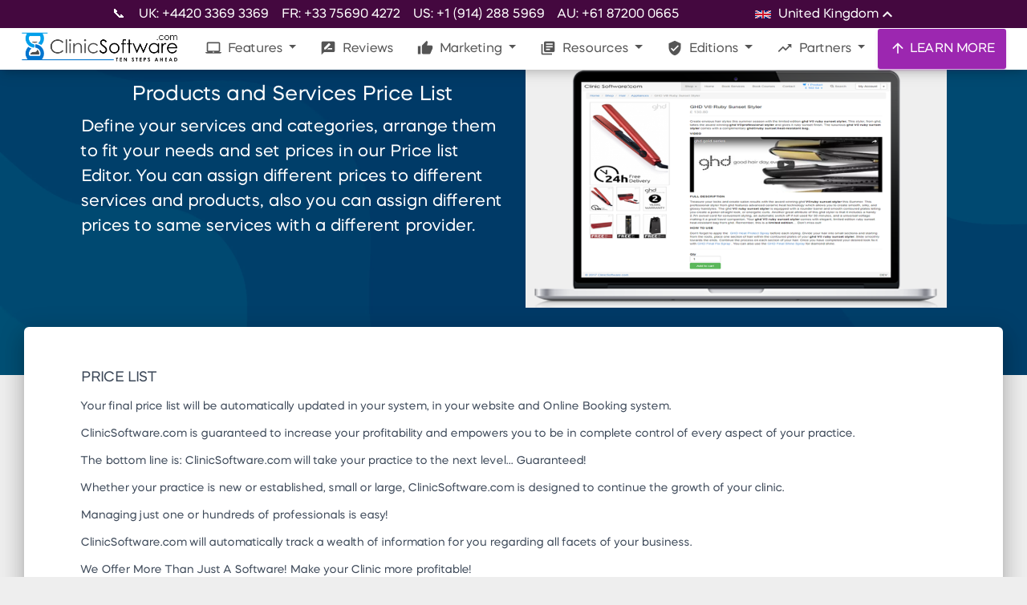

--- FILE ---
content_type: application/javascript
request_url: https://prism.app-us1.com/?a=478176457&u=https%3A%2F%2Fclinicsoftware.com%2Ffeatures%2F1%2Fsoftware-features%2Fprice%2Flist%3Flang%3Den_ca
body_size: 123
content:
window.visitorGlobalObject=window.visitorGlobalObject||window.prismGlobalObject;window.visitorGlobalObject.setVisitorId('2a00b90e-22e3-46b6-ae8c-771ebf704ce8', '478176457');window.visitorGlobalObject.setWhitelistedServices('tracking', '478176457');

--- FILE ---
content_type: image/svg+xml
request_url: https://clinicsoftware.com/static/flags/gr.svg
body_size: 173
content:
<svg xmlns="http://www.w3.org/2000/svg" viewBox="0 0 27 18"><path fill="#0d5eaf" d="M0 0h27v18h-27z"/><path fill="none" stroke="#fff" stroke-width="2" d="M5 0v11m-5-6h10m0-2h17m-17 4h17m-27 4h27m-27 4h27"/></svg>

--- FILE ---
content_type: image/svg+xml
request_url: https://clinicsoftware.com/static/flags/cz.svg
body_size: 151
content:
<svg xmlns="http://www.w3.org/2000/svg" viewBox="0 0 900 600"><path fill="#d7141a" d="M0 0h900v600h-900z"/><path fill="#fff" d="M0 0h900v300h-900z"/><path fill="#11457e" d="m450 300-450-300v600z"/></svg>

--- FILE ---
content_type: image/svg+xml
request_url: https://clinicsoftware.com/static/flags/sct.svg
body_size: 153
content:
<svg xmlns="http://www.w3.org/2000/svg" width="1000" height="600"><rect width="100%" height="100%" fill="#0065bd"/><path stroke="#fff" stroke-width="120" d="m0 0 1000 600m-1000 0 1000-600"/></svg>

--- FILE ---
content_type: image/svg+xml
request_url: https://clinicsoftware.com/static/flags/it.svg
body_size: 135
content:
<svg xmlns="http://www.w3.org/2000/svg" viewBox="0 0 3 2"><path fill="#009246" d="M0 0h1v2h-1z"/><path fill="#fff" d="M1 0h1v2h-1z"/><path fill="#ce2b37" d="M2 0h1v2h-1z"/></svg>